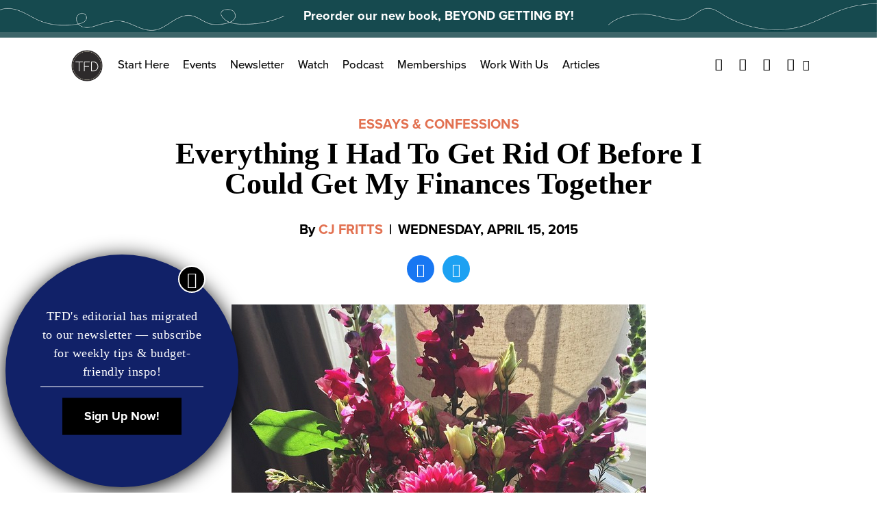

--- FILE ---
content_type: text/html; charset=UTF-8
request_url: https://thefinancialdiet.com/how-cleaning-my-apartment-changed-my-financial-life/
body_size: 18060
content:

<!DOCTYPE html>
<html class="no-js" lang="en-US">

  <head>
    <meta charset="UTF-8">
    <meta name="viewport" content="width=device-width, initial-scale=1">
    <meta http-equiv="x-ua-compatible" content="ie=edge">
    <link rel="profile" href="http://gmpg.org/xfn/11">
    <link rel="pingback" href="https://thefinancialdiet.com/xmlrpc.php">

    <!-- Favicon -->
    
    <link rel="preconnect" href="https://use.typekit.net/" crossOrigin="anonymous" />
    <link rel="preconnect" href="https://p.typekit.net/" crossOrigin="anonymous" />
    
    <link rel="preload" href="https://use.typekit.net/gff5neg.css" as="style" />
    <link rel="preload" href="https://use.typekit.net/af/98e3f6/000000000000000077359562/30/l?primer=7cdcb44be4a7db8877ffa5c0007b8dd865b3bbc383831fe2ea177f62257a9191&fvd=n7&v=3" as="font" crossOrigin="anonymous"/>
    <link rel="preload" href="https://use.typekit.net/af/d45b9a/000000000000000077359577/30/l?primer=7cdcb44be4a7db8877ffa5c0007b8dd865b3bbc383831fe2ea177f62257a9191&fvd=n4&v=3" as="font" crossOrigin="anonymous"/>
    <link rel="stylesheet" href="https://use.typekit.net/gff5neg.css" media="print" onload="this.media='all'" />

    <noscript>
      <link rel="stylesheet" href="https://use.typekit.net/gff5neg.css" />
    </noscript>

    <link rel="preload" href="https://securepubads.g.doubleclick.net/gpt/pubads_impl_2022032105.js?cb=31065884" as="script" />
    <link rel="preload" href="https://securepubads.g.doubleclick.net/pagead/ppub_config?ippd=thefinancialdiet.com" as="script" />
    <link rel="preload" href="https://www.google-analytics.com/analytics.js" as="script" />
    <link rel="preload" href="https://www.google-analytics.com/plugins/ua/linkid.js" as="script" />
    <link rel="preload" href="https://connect.facebook.net/en_US/fbevents.js" as="script" />
    
   

    
          <link rel="preload" as="font" href="https://s14354.pcdn.co/wp-content/themes/thefinancialdiet.com/dist/fonts/playfair-display/regular/webfont.woff2" crossOrigin="anonymous"></link>
              <link rel="preload" as="font" href="https://s14354.pcdn.co/wp-content/themes/thefinancialdiet.com/dist/fonts/playfair-display/bold/webfont.woff2" crossOrigin="anonymous"></link>
            <link rel="preload" as="font" href="https://s14354.pcdn.co/wp-content/themes/thefinancialdiet.com/dist/fonts/tfdicons/webfont.woff" crossOrigin="anonymous"></link>
    
  <style>
             @font-face {
            font-family: playfair-display;
            font-weight: 500;
            font-style: normal;
            font-display: swap;
            src:  url( https://s14354.pcdn.co/wp-content/themes/thefinancialdiet.com/dist/fonts/playfair-display/regular/webfont.woff2 ),
                  url( https://s14354.pcdn.co/wp-content/themes/thefinancialdiet.com/dist/fonts/playfair-display/regular/webfont.woff );
          }
                  @font-face {
            font-family: playfair-display;
            font-weight: 700;
            font-style: normal;
            font-display: swap;
            src:  url( https://s14354.pcdn.co/wp-content/themes/thefinancialdiet.com/dist/fonts/playfair-display/bold/webfont.woff2 ),
                  url( https://s14354.pcdn.co/wp-content/themes/thefinancialdiet.com/dist/fonts/playfair-display/bold/webfont.woff );
          }
        
      
            @font-face {
          font-family: tfdicons;
          font-style: normal;
          font-display: swap;
          src:  url( https://s14354.pcdn.co/wp-content/themes/thefinancialdiet.com/dist/fonts/tfdicons/webfont.woff ),
                url( https://s14354.pcdn.co/wp-content/themes/thefinancialdiet.com/dist/fonts/tfdicons/webfont.woff );
        }

      
      
      </style>


    <meta name='robots' content='index, follow, max-image-preview:large, max-snippet:-1, max-video-preview:-1' />
	<style>img:is([sizes="auto" i], [sizes^="auto," i]) { contain-intrinsic-size: 3000px 1500px }</style>
	
	<!-- This site is optimized with the Yoast SEO Premium plugin v21.6 (Yoast SEO v26.8) - https://yoast.com/product/yoast-seo-premium-wordpress/ -->
	<title>Everything I Had To Get Rid Of Before I Could Get My Finances Together</title>
	<link rel="canonical" href="https://thefinancialdiet.com/how-cleaning-my-apartment-changed-my-financial-life/" />
	<meta property="og:locale" content="en_US" />
	<meta property="og:type" content="article" />
	<meta property="og:title" content="Everything I Had To Get Rid Of Before I Could Get My Finances Together" />
	<meta property="og:description" content="I have always been a financial disaster. I had no idea how money was made, or what it meant to [&hellip;]" />
	<meta property="og:url" content="https://thefinancialdiet.com/how-cleaning-my-apartment-changed-my-financial-life/" />
	<meta property="og:site_name" content="The Financial Diet" />
	<meta property="article:publisher" content="https://www.facebook.com/thefinancialdiet" />
	<meta property="article:published_time" content="2015-04-15T14:46:01+00:00" />
	<meta property="article:modified_time" content="2017-07-13T14:19:11+00:00" />
	<meta property="og:image" content="https://s14354.pcdn.co/wp-content/uploads/2015/04/Screen-Shot-2015-04-15-at-10.43.08-AM.png" />
	<meta property="og:image:width" content="500" />
	<meta property="og:image:height" content="350" />
	<meta property="og:image:type" content="image/png" />
	<meta name="author" content="CJ Fritts" />
	<meta name="twitter:card" content="summary_large_image" />
	<meta name="twitter:creator" content="@tfdiet" />
	<meta name="twitter:site" content="@tfdiet" />
	<meta name="twitter:label1" content="Written by" />
	<meta name="twitter:data1" content="CJ Fritts" />
	<meta name="twitter:label2" content="Est. reading time" />
	<meta name="twitter:data2" content="5 minutes" />
	<script type="application/ld+json" class="yoast-schema-graph">{"@context":"https://schema.org","@graph":[{"@type":"Article","@id":"https://thefinancialdiet.com/how-cleaning-my-apartment-changed-my-financial-life/#article","isPartOf":{"@id":"https://thefinancialdiet.com/how-cleaning-my-apartment-changed-my-financial-life/"},"author":[{"@id":"https://thefinancialdiet.com/#/schema/person/image/cfdbda3a8d060a7b481927f60bb66cc2"}],"headline":"Everything I Had To Get Rid Of Before I Could Get My Finances Together","datePublished":"2015-04-15T14:46:01+00:00","dateModified":"2017-07-13T14:19:11+00:00","mainEntityOfPage":{"@id":"https://thefinancialdiet.com/how-cleaning-my-apartment-changed-my-financial-life/"},"wordCount":968,"commentCount":9,"publisher":{"@id":"https://thefinancialdiet.com/#organization"},"image":{"@id":"https://thefinancialdiet.com/how-cleaning-my-apartment-changed-my-financial-life/#primaryimage"},"thumbnailUrl":"https://s14354.pcdn.co/wp-content/uploads/2015/04/Screen-Shot-2015-04-15-at-10.43.08-AM.png","keywords":["Apartment Purge","Financial Rehabilitation","Personal Finance","Spring Cleaning"],"articleSection":["Essays &amp; Confessions"],"inLanguage":"en-US","potentialAction":[{"@type":"CommentAction","name":"Comment","target":["https://thefinancialdiet.com/how-cleaning-my-apartment-changed-my-financial-life/#respond"]}]},{"@type":"WebPage","@id":"https://thefinancialdiet.com/how-cleaning-my-apartment-changed-my-financial-life/","url":"https://thefinancialdiet.com/how-cleaning-my-apartment-changed-my-financial-life/","name":"Everything I Had To Get Rid Of Before I Could Get My Finances Together","isPartOf":{"@id":"https://thefinancialdiet.com/#website"},"primaryImageOfPage":{"@id":"https://thefinancialdiet.com/how-cleaning-my-apartment-changed-my-financial-life/#primaryimage"},"image":{"@id":"https://thefinancialdiet.com/how-cleaning-my-apartment-changed-my-financial-life/#primaryimage"},"thumbnailUrl":"https://s14354.pcdn.co/wp-content/uploads/2015/04/Screen-Shot-2015-04-15-at-10.43.08-AM.png","datePublished":"2015-04-15T14:46:01+00:00","dateModified":"2017-07-13T14:19:11+00:00","breadcrumb":{"@id":"https://thefinancialdiet.com/how-cleaning-my-apartment-changed-my-financial-life/#breadcrumb"},"inLanguage":"en-US","potentialAction":[{"@type":"ReadAction","target":["https://thefinancialdiet.com/how-cleaning-my-apartment-changed-my-financial-life/"]}]},{"@type":"ImageObject","inLanguage":"en-US","@id":"https://thefinancialdiet.com/how-cleaning-my-apartment-changed-my-financial-life/#primaryimage","url":"https://s14354.pcdn.co/wp-content/uploads/2015/04/Screen-Shot-2015-04-15-at-10.43.08-AM.png","contentUrl":"https://s14354.pcdn.co/wp-content/uploads/2015/04/Screen-Shot-2015-04-15-at-10.43.08-AM.png","width":500,"height":350},{"@type":"BreadcrumbList","@id":"https://thefinancialdiet.com/how-cleaning-my-apartment-changed-my-financial-life/#breadcrumb","itemListElement":[{"@type":"ListItem","position":1,"name":"Home","item":"https://thefinancialdiet.com/"},{"@type":"ListItem","position":2,"name":"Everything I Had To Get Rid Of Before I Could Get My Finances Together"}]},{"@type":"WebSite","@id":"https://thefinancialdiet.com/#website","url":"https://thefinancialdiet.com/","name":"The Financial Diet","description":"Helping you live the life you want on any budget.","publisher":{"@id":"https://thefinancialdiet.com/#organization"},"potentialAction":[{"@type":"SearchAction","target":{"@type":"EntryPoint","urlTemplate":"https://thefinancialdiet.com/?s={search_term_string}"},"query-input":{"@type":"PropertyValueSpecification","valueRequired":true,"valueName":"search_term_string"}}],"inLanguage":"en-US"},{"@type":"Organization","@id":"https://thefinancialdiet.com/#organization","name":"The Financial Diet","url":"https://thefinancialdiet.com/","logo":{"@type":"ImageObject","inLanguage":"en-US","@id":"https://thefinancialdiet.com/#/schema/logo/image/","url":"https://s14354.pcdn.co/wp-content/uploads/2023/12/TFD-Logomark-v4-Recovered-07-1.png","contentUrl":"https://s14354.pcdn.co/wp-content/uploads/2023/12/TFD-Logomark-v4-Recovered-07-1.png","width":1801,"height":1801,"caption":"The Financial Diet"},"image":{"@id":"https://thefinancialdiet.com/#/schema/logo/image/"},"sameAs":["https://www.facebook.com/thefinancialdiet","https://x.com/tfdiet","https://www.pinterest.com/financialdiet/","https://www.youtube.com/thefinancialdiet"]},{"@type":"Person","@id":"https://thefinancialdiet.com/#/schema/person/image/cfdbda3a8d060a7b481927f60bb66cc2","name":"CJ Fritts","image":{"@type":"ImageObject","inLanguage":"en-US","@id":"https://thefinancialdiet.com/#/schema/person/image/23494c9101089ad44ae88ce9d2f56aac","url":"https://secure.gravatar.com/avatar/?s=96&d=mm&r=g","contentUrl":"https://secure.gravatar.com/avatar/?s=96&d=mm&r=g","caption":"CJ Fritts"},"url":"https://thefinancialdiet.com/author/cj-fritts/"}]}</script>
	<!-- / Yoast SEO Premium plugin. -->


<link rel="alternate" type="application/rss+xml" title="The Financial Diet &raquo; Feed" href="https://thefinancialdiet.com/feed/" />
<link rel="alternate" type="application/rss+xml" title="The Financial Diet &raquo; Comments Feed" href="https://thefinancialdiet.com/comments/feed/" />
<script type="text/javascript" id="wpp-js" src="https://s14354.pcdn.co/wp-content/plugins/wordpress-popular-posts/assets/js/wpp.js?ver=7.3.6" data-sampling="1" data-sampling-rate="500" data-api-url="https://thefinancialdiet.com/wp-json/wordpress-popular-posts" data-post-id="3248" data-token="4bab58ed08" data-lang="0" data-debug="1"></script>
<link rel="alternate" type="application/rss+xml" title="The Financial Diet &raquo; Everything I Had To Get Rid Of Before I Could Get My Finances Together Comments Feed" href="https://thefinancialdiet.com/how-cleaning-my-apartment-changed-my-financial-life/feed/" />
		<!-- This site uses the Google Analytics by MonsterInsights plugin v9.11.1 - Using Analytics tracking - https://www.monsterinsights.com/ -->
		<!-- Note: MonsterInsights is not currently configured on this site. The site owner needs to authenticate with Google Analytics in the MonsterInsights settings panel. -->
					<!-- No tracking code set -->
				<!-- / Google Analytics by MonsterInsights -->
		<link rel='stylesheet' id='sbi_styles-css' href='https://s14354.pcdn.co/wp-content/plugins/instagram-feed-pro/css/sbi-styles.min.css?ver=6.0.8' type='text/css' media='all' />
<style id='wp-emoji-styles-inline-css' type='text/css'>

	img.wp-smiley, img.emoji {
		display: inline !important;
		border: none !important;
		box-shadow: none !important;
		height: 1em !important;
		width: 1em !important;
		margin: 0 0.07em !important;
		vertical-align: -0.1em !important;
		background: none !important;
		padding: 0 !important;
	}
</style>
<style id='classic-theme-styles-inline-css' type='text/css'>
/*! This file is auto-generated */
.wp-block-button__link{color:#fff;background-color:#32373c;border-radius:9999px;box-shadow:none;text-decoration:none;padding:calc(.667em + 2px) calc(1.333em + 2px);font-size:1.125em}.wp-block-file__button{background:#32373c;color:#fff;text-decoration:none}
</style>
<style id='co-authors-plus-coauthors-style-inline-css' type='text/css'>
.wp-block-co-authors-plus-coauthors.is-layout-flow [class*=wp-block-co-authors-plus]{display:inline}

</style>
<style id='co-authors-plus-avatar-style-inline-css' type='text/css'>
.wp-block-co-authors-plus-avatar :where(img){height:auto;max-width:100%;vertical-align:bottom}.wp-block-co-authors-plus-coauthors.is-layout-flow .wp-block-co-authors-plus-avatar :where(img){vertical-align:middle}.wp-block-co-authors-plus-avatar:is(.alignleft,.alignright){display:table}.wp-block-co-authors-plus-avatar.aligncenter{display:table;margin-inline:auto}

</style>
<style id='co-authors-plus-image-style-inline-css' type='text/css'>
.wp-block-co-authors-plus-image{margin-bottom:0}.wp-block-co-authors-plus-image :where(img){height:auto;max-width:100%;vertical-align:bottom}.wp-block-co-authors-plus-coauthors.is-layout-flow .wp-block-co-authors-plus-image :where(img){vertical-align:middle}.wp-block-co-authors-plus-image:is(.alignfull,.alignwide) :where(img){width:100%}.wp-block-co-authors-plus-image:is(.alignleft,.alignright){display:table}.wp-block-co-authors-plus-image.aligncenter{display:table;margin-inline:auto}

</style>
<style id='global-styles-inline-css' type='text/css'>
:root{--wp--preset--aspect-ratio--square: 1;--wp--preset--aspect-ratio--4-3: 4/3;--wp--preset--aspect-ratio--3-4: 3/4;--wp--preset--aspect-ratio--3-2: 3/2;--wp--preset--aspect-ratio--2-3: 2/3;--wp--preset--aspect-ratio--16-9: 16/9;--wp--preset--aspect-ratio--9-16: 9/16;--wp--preset--color--black: #000000;--wp--preset--color--cyan-bluish-gray: #abb8c3;--wp--preset--color--white: #ffffff;--wp--preset--color--pale-pink: #f78da7;--wp--preset--color--vivid-red: #cf2e2e;--wp--preset--color--luminous-vivid-orange: #ff6900;--wp--preset--color--luminous-vivid-amber: #fcb900;--wp--preset--color--light-green-cyan: #7bdcb5;--wp--preset--color--vivid-green-cyan: #00d084;--wp--preset--color--pale-cyan-blue: #8ed1fc;--wp--preset--color--vivid-cyan-blue: #0693e3;--wp--preset--color--vivid-purple: #9b51e0;--wp--preset--gradient--vivid-cyan-blue-to-vivid-purple: linear-gradient(135deg,rgba(6,147,227,1) 0%,rgb(155,81,224) 100%);--wp--preset--gradient--light-green-cyan-to-vivid-green-cyan: linear-gradient(135deg,rgb(122,220,180) 0%,rgb(0,208,130) 100%);--wp--preset--gradient--luminous-vivid-amber-to-luminous-vivid-orange: linear-gradient(135deg,rgba(252,185,0,1) 0%,rgba(255,105,0,1) 100%);--wp--preset--gradient--luminous-vivid-orange-to-vivid-red: linear-gradient(135deg,rgba(255,105,0,1) 0%,rgb(207,46,46) 100%);--wp--preset--gradient--very-light-gray-to-cyan-bluish-gray: linear-gradient(135deg,rgb(238,238,238) 0%,rgb(169,184,195) 100%);--wp--preset--gradient--cool-to-warm-spectrum: linear-gradient(135deg,rgb(74,234,220) 0%,rgb(151,120,209) 20%,rgb(207,42,186) 40%,rgb(238,44,130) 60%,rgb(251,105,98) 80%,rgb(254,248,76) 100%);--wp--preset--gradient--blush-light-purple: linear-gradient(135deg,rgb(255,206,236) 0%,rgb(152,150,240) 100%);--wp--preset--gradient--blush-bordeaux: linear-gradient(135deg,rgb(254,205,165) 0%,rgb(254,45,45) 50%,rgb(107,0,62) 100%);--wp--preset--gradient--luminous-dusk: linear-gradient(135deg,rgb(255,203,112) 0%,rgb(199,81,192) 50%,rgb(65,88,208) 100%);--wp--preset--gradient--pale-ocean: linear-gradient(135deg,rgb(255,245,203) 0%,rgb(182,227,212) 50%,rgb(51,167,181) 100%);--wp--preset--gradient--electric-grass: linear-gradient(135deg,rgb(202,248,128) 0%,rgb(113,206,126) 100%);--wp--preset--gradient--midnight: linear-gradient(135deg,rgb(2,3,129) 0%,rgb(40,116,252) 100%);--wp--preset--font-size--small: 13px;--wp--preset--font-size--medium: 20px;--wp--preset--font-size--large: 36px;--wp--preset--font-size--x-large: 42px;--wp--preset--spacing--20: 0.44rem;--wp--preset--spacing--30: 0.67rem;--wp--preset--spacing--40: 1rem;--wp--preset--spacing--50: 1.5rem;--wp--preset--spacing--60: 2.25rem;--wp--preset--spacing--70: 3.38rem;--wp--preset--spacing--80: 5.06rem;--wp--preset--shadow--natural: 6px 6px 9px rgba(0, 0, 0, 0.2);--wp--preset--shadow--deep: 12px 12px 50px rgba(0, 0, 0, 0.4);--wp--preset--shadow--sharp: 6px 6px 0px rgba(0, 0, 0, 0.2);--wp--preset--shadow--outlined: 6px 6px 0px -3px rgba(255, 255, 255, 1), 6px 6px rgba(0, 0, 0, 1);--wp--preset--shadow--crisp: 6px 6px 0px rgba(0, 0, 0, 1);}:where(.is-layout-flex){gap: 0.5em;}:where(.is-layout-grid){gap: 0.5em;}body .is-layout-flex{display: flex;}.is-layout-flex{flex-wrap: wrap;align-items: center;}.is-layout-flex > :is(*, div){margin: 0;}body .is-layout-grid{display: grid;}.is-layout-grid > :is(*, div){margin: 0;}:where(.wp-block-columns.is-layout-flex){gap: 2em;}:where(.wp-block-columns.is-layout-grid){gap: 2em;}:where(.wp-block-post-template.is-layout-flex){gap: 1.25em;}:where(.wp-block-post-template.is-layout-grid){gap: 1.25em;}.has-black-color{color: var(--wp--preset--color--black) !important;}.has-cyan-bluish-gray-color{color: var(--wp--preset--color--cyan-bluish-gray) !important;}.has-white-color{color: var(--wp--preset--color--white) !important;}.has-pale-pink-color{color: var(--wp--preset--color--pale-pink) !important;}.has-vivid-red-color{color: var(--wp--preset--color--vivid-red) !important;}.has-luminous-vivid-orange-color{color: var(--wp--preset--color--luminous-vivid-orange) !important;}.has-luminous-vivid-amber-color{color: var(--wp--preset--color--luminous-vivid-amber) !important;}.has-light-green-cyan-color{color: var(--wp--preset--color--light-green-cyan) !important;}.has-vivid-green-cyan-color{color: var(--wp--preset--color--vivid-green-cyan) !important;}.has-pale-cyan-blue-color{color: var(--wp--preset--color--pale-cyan-blue) !important;}.has-vivid-cyan-blue-color{color: var(--wp--preset--color--vivid-cyan-blue) !important;}.has-vivid-purple-color{color: var(--wp--preset--color--vivid-purple) !important;}.has-black-background-color{background-color: var(--wp--preset--color--black) !important;}.has-cyan-bluish-gray-background-color{background-color: var(--wp--preset--color--cyan-bluish-gray) !important;}.has-white-background-color{background-color: var(--wp--preset--color--white) !important;}.has-pale-pink-background-color{background-color: var(--wp--preset--color--pale-pink) !important;}.has-vivid-red-background-color{background-color: var(--wp--preset--color--vivid-red) !important;}.has-luminous-vivid-orange-background-color{background-color: var(--wp--preset--color--luminous-vivid-orange) !important;}.has-luminous-vivid-amber-background-color{background-color: var(--wp--preset--color--luminous-vivid-amber) !important;}.has-light-green-cyan-background-color{background-color: var(--wp--preset--color--light-green-cyan) !important;}.has-vivid-green-cyan-background-color{background-color: var(--wp--preset--color--vivid-green-cyan) !important;}.has-pale-cyan-blue-background-color{background-color: var(--wp--preset--color--pale-cyan-blue) !important;}.has-vivid-cyan-blue-background-color{background-color: var(--wp--preset--color--vivid-cyan-blue) !important;}.has-vivid-purple-background-color{background-color: var(--wp--preset--color--vivid-purple) !important;}.has-black-border-color{border-color: var(--wp--preset--color--black) !important;}.has-cyan-bluish-gray-border-color{border-color: var(--wp--preset--color--cyan-bluish-gray) !important;}.has-white-border-color{border-color: var(--wp--preset--color--white) !important;}.has-pale-pink-border-color{border-color: var(--wp--preset--color--pale-pink) !important;}.has-vivid-red-border-color{border-color: var(--wp--preset--color--vivid-red) !important;}.has-luminous-vivid-orange-border-color{border-color: var(--wp--preset--color--luminous-vivid-orange) !important;}.has-luminous-vivid-amber-border-color{border-color: var(--wp--preset--color--luminous-vivid-amber) !important;}.has-light-green-cyan-border-color{border-color: var(--wp--preset--color--light-green-cyan) !important;}.has-vivid-green-cyan-border-color{border-color: var(--wp--preset--color--vivid-green-cyan) !important;}.has-pale-cyan-blue-border-color{border-color: var(--wp--preset--color--pale-cyan-blue) !important;}.has-vivid-cyan-blue-border-color{border-color: var(--wp--preset--color--vivid-cyan-blue) !important;}.has-vivid-purple-border-color{border-color: var(--wp--preset--color--vivid-purple) !important;}.has-vivid-cyan-blue-to-vivid-purple-gradient-background{background: var(--wp--preset--gradient--vivid-cyan-blue-to-vivid-purple) !important;}.has-light-green-cyan-to-vivid-green-cyan-gradient-background{background: var(--wp--preset--gradient--light-green-cyan-to-vivid-green-cyan) !important;}.has-luminous-vivid-amber-to-luminous-vivid-orange-gradient-background{background: var(--wp--preset--gradient--luminous-vivid-amber-to-luminous-vivid-orange) !important;}.has-luminous-vivid-orange-to-vivid-red-gradient-background{background: var(--wp--preset--gradient--luminous-vivid-orange-to-vivid-red) !important;}.has-very-light-gray-to-cyan-bluish-gray-gradient-background{background: var(--wp--preset--gradient--very-light-gray-to-cyan-bluish-gray) !important;}.has-cool-to-warm-spectrum-gradient-background{background: var(--wp--preset--gradient--cool-to-warm-spectrum) !important;}.has-blush-light-purple-gradient-background{background: var(--wp--preset--gradient--blush-light-purple) !important;}.has-blush-bordeaux-gradient-background{background: var(--wp--preset--gradient--blush-bordeaux) !important;}.has-luminous-dusk-gradient-background{background: var(--wp--preset--gradient--luminous-dusk) !important;}.has-pale-ocean-gradient-background{background: var(--wp--preset--gradient--pale-ocean) !important;}.has-electric-grass-gradient-background{background: var(--wp--preset--gradient--electric-grass) !important;}.has-midnight-gradient-background{background: var(--wp--preset--gradient--midnight) !important;}.has-small-font-size{font-size: var(--wp--preset--font-size--small) !important;}.has-medium-font-size{font-size: var(--wp--preset--font-size--medium) !important;}.has-large-font-size{font-size: var(--wp--preset--font-size--large) !important;}.has-x-large-font-size{font-size: var(--wp--preset--font-size--x-large) !important;}
:where(.wp-block-post-template.is-layout-flex){gap: 1.25em;}:where(.wp-block-post-template.is-layout-grid){gap: 1.25em;}
:where(.wp-block-columns.is-layout-flex){gap: 2em;}:where(.wp-block-columns.is-layout-grid){gap: 2em;}
:root :where(.wp-block-pullquote){font-size: 1.5em;line-height: 1.6;}
</style>
<link rel='stylesheet' id='global.css-css' href='https://s14354.pcdn.co/wp-content/themes/thefinancialdiet.com/dist/css/global.css?ver=1706813991' type='text/css' media='all' />
<link rel="https://api.w.org/" href="https://thefinancialdiet.com/wp-json/" /><link rel="alternate" title="JSON" type="application/json" href="https://thefinancialdiet.com/wp-json/wp/v2/posts/3248" /><link rel="EditURI" type="application/rsd+xml" title="RSD" href="https://thefinancialdiet.com/xmlrpc.php?rsd" />
<meta name="generator" content="WordPress 6.8.3" />
<link rel='shortlink' href='https://thefinancialdiet.com/?p=3248' />
<link rel="alternate" title="oEmbed (JSON)" type="application/json+oembed" href="https://thefinancialdiet.com/wp-json/oembed/1.0/embed?url=https%3A%2F%2Fthefinancialdiet.com%2Fhow-cleaning-my-apartment-changed-my-financial-life%2F" />
<link rel="alternate" title="oEmbed (XML)" type="text/xml+oembed" href="https://thefinancialdiet.com/wp-json/oembed/1.0/embed?url=https%3A%2F%2Fthefinancialdiet.com%2Fhow-cleaning-my-apartment-changed-my-financial-life%2F&#038;format=xml" />
<meta name="facebook-domain-verification" content="nohfrb536smbclk2w3kuwsyyu5rbos" />

<!-- Facebook Pixel Code -->
<script>
  !function(f,b,e,v,n,t,s)
  {if(f.fbq)return;n=f.fbq=function(){n.callMethod?
  n.callMethod.apply(n,arguments):n.queue.push(arguments)};
  if(!f._fbq)f._fbq=n;n.push=n;n.loaded=!0;n.version='2.0';
  n.queue=[];t=b.createElement(e);t.async=!0;
  t.src=v;s=b.getElementsByTagName(e)[0];
  s.parentNode.insertBefore(t,s)}(window, document,'script',
  'https://connect.facebook.net/en_US/fbevents.js');
  fbq('init', '1864103540333553');
  fbq('track', 'PageView');
</script>
<noscript><img height="1" width="1" style="display:none"
  src="https://www.facebook.com/tr?id=1864103540333553&ev=PageView&noscript=1"
/></noscript>
<!-- End Facebook Pixel Code -->            <style id="wpp-loading-animation-styles">@-webkit-keyframes bgslide{from{background-position-x:0}to{background-position-x:-200%}}@keyframes bgslide{from{background-position-x:0}to{background-position-x:-200%}}.wpp-widget-block-placeholder,.wpp-shortcode-placeholder{margin:0 auto;width:60px;height:3px;background:#dd3737;background:linear-gradient(90deg,#dd3737 0%,#571313 10%,#dd3737 100%);background-size:200% auto;border-radius:3px;-webkit-animation:bgslide 1s infinite linear;animation:bgslide 1s infinite linear}</style>
            
	<script>
		var WP_SETTINGS = {"PUBLIC_DIST_URL":"https:\/\/staging.tfdiet.com\/wp-content\/themes\/thefinancialdiet.com\/dist","LOCAL_SITE_DOMAIN":"localhost\/tfd","LOCAL_DIST_URL":"http:\/\/localhost\/tfd\/wp-content\/themes\/thefinancialdiet.com\/dist","DEV_DIST_URL":"http:\/\/localhost:3000\/tfd\/wp-content\/themes\/thefinancialdiet.com\/dist","API_NAMESPACE":"api\/v1","CUSTOM_TEMPLATE_HIERARCHY":false,"ENABLE_LINK_PRERENDERING":true,"MINIFY_HTML":false,"CSS_PROP":false,"INCLUDE_INTERACTION_OBSERVER_POLYFILL":true,"KILL_JQUERY":true,"HOME_URL":"https:\/\/thefinancialdiet.com","IN_DEVMODE":false,"API":"https:\/\/thefinancialdiet.com\/wp-json\/api\/v1"};
	</script>

      <link rel="preload" href="https://s14354.pcdn.co/wp-content/themes/thefinancialdiet.com/dist/js/global.js?ver=1706813991" as="script" />
    <link rel="icon" href="https://s14354.pcdn.co/wp-content/uploads/2016/12/cropped-TFD_website-favicon-32x32.png" sizes="32x32" />
<link rel="icon" href="https://s14354.pcdn.co/wp-content/uploads/2016/12/cropped-TFD_website-favicon-192x192.png" sizes="192x192" />
<link rel="apple-touch-icon" href="https://s14354.pcdn.co/wp-content/uploads/2016/12/cropped-TFD_website-favicon-180x180.png" />
<meta name="msapplication-TileImage" content="https://s14354.pcdn.co/wp-content/uploads/2016/12/cropped-TFD_website-favicon-270x270.png" />

    <!-- Ads -->
    <meta name="p:domain_verify" content="6815ccc0362447d2bf40187aba25ab92"/>

    <script type='text/javascript'>
      var googletag = googletag || {};
      googletag.cmd = googletag.cmd || [];
      (function() {
        var gads = document.createElement('script');
        gads.async = true;
        gads.type = 'text/javascript';
        var useSSL = 'https:' == document.location.protocol;
        gads.src = (useSSL ? 'https:' : 'http:') +
          '//www.googletagservices.com/tag/js/gpt.js';
        var node = document.getElementsByTagName('script')[0];
        node.parentNode.insertBefore(gads, node);
      })();
    </script>
  
    <script type='text/javascript'>
      var width = document.documentElement.clientWidth;
      //if (width < 768 ) {
        console.log( 'Show mobile ads' );
        googletag.cmd.push(function() {
          googletag.defineSlot('/73721499/TFD_LargeMobBanner_All_Top_320x100', [320, 100], 'div-gpt-ad-1430023763245-12').addService(googletag.pubads());
          googletag.defineSlot('/73721499/TFD_MedRect_HomeNav_Mid_300x250', [300, 250], 'div-gpt-ad-1430023763245-3').addService(googletag.pubads());
          googletag.defineSlot('/73721499/TFD_MedRect_Nav_Bot_300x250', [300, 250], 'div-gpt-ad-1430023763245-4').addService(googletag.pubads());
          googletag.defineSlot('/73721499/TFD_MedRect_Post_Amob_300x250', [300, 250], 'div-gpt-ad-1431288993256-0').addService(googletag.pubads());
          googletag.defineSlot('/73721499/TFD_MedRect_Post_Bmob_300x250', [300, 250], 'div-gpt-ad-1431288993256-1').addService(googletag.pubads());
          googletag.pubads().enableSingleRequest();
          googletag.pubads().collapseEmptyDivs();
          googletag.enableServices();
        });
      //} else {
        console.log( 'Show desktop ads' );
        googletag.cmd.push(function() {
          googletag.defineSlot('/73721499/TFD_Leaderboard_Home_Mid_728x90', [728, 90], 'div-gpt-ad-1430023763245-2').addService(googletag.pubads());
          googletag.pubads().enableSingleRequest();
          googletag.pubads().collapseEmptyDivs();
          googletag.enableServices();
        });
      //};
    </script>
    <!-- FM Header Tag --
    <script type='text/javascript' src='//static.fmpub.net/header/tf-diet'></script>
    -->

    <script src="//tags-cdn.deployads.com/a/thefinancialdiet.com.js" async ></script>

    
      <meta name="facebook-domain-verification" content="nohfrb536smbclk2w3kuwsyyu5rbos" />

      <!-- Facebook Pixel Code 
      <script>

      !function(f,b,e,v,n,t,s)
        {if(f.fbq)return;n=f.fbq=function(){n.callMethod?
        n.callMethod.apply(n,arguments):n.queue.push(arguments)};
        if(!f._fbq)f._fbq=n;n.push=n;n.loaded=!0;n.version='2.0';
        n.queue=[];t=b.createElement(e);t.async=!0;
        t.src=v;s=b.getElementsByTagName(e)[0];
        s.parentNode.insertBefore(t,s)}(window, document,'script',
        'https://connect.facebook.net/en_US/fbevents.js');
        fbq('init', '1864103540333553');
        fbq('track', 'PageView');
      </script>
      <noscript><img height="1" width="1" style="display:none"
        src="https://www.facebook.com/tr?id=1864103540333553&ev=PageView&noscript=1"
      /></noscript>
      End Facebook Pixel Code -->



        

  </head>

      <script>
      /*! For license information please see head-scripts.js.LICENSE.txt */
!function(){var t={649:function(t){t.exports=function(t){var e={};function n(o){if(e[o])return e[o].exports;var r=e[o]={i:o,l:!1,exports:{}};return t[o].call(r.exports,r,r.exports,n),r.l=!0,r.exports}return n.m=t,n.c=e,n.d=function(t,e,o){n.o(t,e)||Object.defineProperty(t,e,{enumerable:!0,get:o})},n.r=function(t){"undefined"!=typeof Symbol&&Symbol.toStringTag&&Object.defineProperty(t,Symbol.toStringTag,{value:"Module"}),Object.defineProperty(t,"__esModule",{value:!0})},n.t=function(t,e){if(1&e&&(t=n(t)),8&e)return t;if(4&e&&"object"==typeof t&&t&&t.__esModule)return t;var o=Object.create(null);if(n.r(o),Object.defineProperty(o,"default",{enumerable:!0,value:t}),2&e&&"string"!=typeof t)for(var r in t)n.d(o,r,function(e){return t[e]}.bind(null,r));return o},n.n=function(t){var e=t&&t.__esModule?function(){return t.default}:function(){return t};return n.d(e,"a",e),e},n.o=function(t,e){return Object.prototype.hasOwnProperty.call(t,e)},n.p="",n(n.s=0)}([function(t,e,n){"use strict";n.r(e);class o{static getTime(){return parseFloat(this.timer.now().toFixed(3))}static custom(t,e,n,...o){console.log(`%c${t}%c${n?` [${this.getTime()}]`:""}`,e,this.logStyle.time,...o)}static title(t){this.custom(t,this.logStyle.title,!1)}static info(...t){this.custom(this.modeText.info,this.logStyle.info,this.timeStampEnabled,...t)}static warn(...t){this.custom(this.modeText.warn,this.logStyle.warning,this.timeStampEnabled,...t)}static error(...t){this.custom(this.modeText.error,this.logStyle.danger,this.timeStampEnabled,...t)}static success(...t){this.custom(this.modeText.success,this.logStyle.success,this.timeStampEnabled,...t)}}o.timer="undefined"!=typeof window&&window.performance||Date,o.modeText={info:"INFO",warn:"WARN",error:"ERROR",success:"OK"},o.logStyle={info:"background: #3880ff; color: #ffffff; border-radius: 3px; padding: 0 5px",success:"background: #10dc60; color: #ffffff; border-radius: 3px; padding: 0 5px",warning:"background: #ffce00; color: #ffffff; border-radius: 3px; padding: 0 5px",danger:"background: #f04141; color: #ffffff; border-radius: 3px; padding: 0 5px",time:"color: #ffce00",title:"font-size: 1.5rem"},o.timeStampEnabled=!0,n.d(e,"Log",(function(){return o}))}])},329:function(t,e,n){var o;o=void 0!==n.g?n.g:this,t.exports=function(t,e,n){"use strict";var r,i=o.document.getElementsByTagName("script")[0],s=o.document.createElement("script");return"boolean"==typeof e&&(r=n,n=e,e=r),s.src=t,s.async=!n,i.parentNode.insertBefore(s,i),e&&"function"==typeof e&&(s.onload=e),s}}},e={};function n(o){var r=e[o];if(void 0!==r)return r.exports;var i=e[o]={exports:{}};return t[o].call(i.exports,i,i.exports,n),i.exports}n.n=function(t){var e=t&&t.__esModule?function(){return t.default}:function(){return t};return n.d(e,{a:e}),e},n.d=function(t,e){for(var o in e)n.o(e,o)&&!n.o(t,o)&&Object.defineProperty(t,o,{enumerable:!0,get:e[o]})},n.g=function(){if("object"==typeof globalThis)return globalThis;try{return this||new Function("return this")()}catch(t){if("object"==typeof window)return window}}(),n.o=function(t,e){return Object.prototype.hasOwnProperty.call(t,e)},function(){"use strict";var t=n(649),e=n(329),o=n.n(e);window.loadJS=o();const r=[];!1 in window&&!1 in window&&!1 in window.IntersectionObserverEntry.prototype&&(r.push("es2015"),r.push("IntersectionObserver"),r.push("IntersectionObserverEntry"),r.push("URLSearchParams"),window.legacyBrowser=!0),r.length&&o()(`https://cdn.polyfill.io/v3/polyfill.min.js?features=${r.join(",")}&flags=gated,always&ua=chrome/87`,(function(){console.warn("Polyfills loaded for IE 11")})),console.log("%c\n                                        \n                &&&&&&&&&               \n          &&&,&&&&&&&&&&&&&,&&%         \n       #&,&&&&&&&&&&&&&&&&&&&&&,&,      \n     &&,&&&&&&&&&&&&&&&&&&&&&&&&&,&%    \n    &&&&&&&&&&&&&&&&&&&&&&&&&&&&&&&&&   \n   &&&&&&&&&&&&&&&&&&&&&&&&&&&&&&&&&&&  \n   &&&&&       &&     &&&        &&&&&  \n  &&&&&&&&& &&&&& &&&&&&& &&&&&&& &&&&& \n   &&&&&&&& &&&&&     &&& &&&&&& &&&&&  \n   &&&&&&&& &&&&& &&&&&&&       &&&&&&  \n    &&&&&&&&&&&&&&&&&&&&&&&&&&&&&&&&&   \n     %&,&&&&&&&&&&&&&&&&&&&&&&&&&,&,    \n       ,&,&&&&&&&&&&&&&&&&&&&&&,&,      \n          %&&,&&&&&&&&&&&&&,&&,         \n                &&&&&&&&&                                         \n                                                            \n","color:gold"),t.Log.timeStampEnabled=!1;const i=()=>{},s={title:i,info:i,warn:i,error:i,success:i};window.devlog=s}()}();    </script>

  
  <body class="wp-singular post-template-default single single-post postid-3248 single-format-standard wp-embed-responsive wp-theme-thefinancialdietcom how-cleaning-my-apartment-changed-my-financial-life">
    <div class="site-wrap rel">

      <!--[if IE]>
      <div class="alert alert-warning alert-browser">
        You are using an <strong>outdated</strong> browser. Please <a href="http://browsehappy.com/">upgrade your browser</a> to improve your experience.      </div>
      <![endif]-->

      <a
      class="skip-link srt"
      href="#content"
      >
        Skip to content      </a>

            <style>
        .Hd__banner{background-position:50%;background-size:cover}.Hd__banner-border{height:8px}.Hd__bar-logo{width:50px}.is-showing-menu .Hd__bar{background:#000}.Hd__bar-search{opacity:0;-webkit-transition:opacity .1s;transition:opacity .1s;z-index:-1}.is-showing-search .Hd__bar-search{opacity:1;z-index:2}.Hd__bar-search .inner,.Hd__bar-search form{left:0;margin-left:auto;margin-right:auto;position:absolute;right:0;top:50%;-webkit-transform:translateY(-50%);transform:translateY(-50%)}.Hd__bar-search form input[type=submit]{display:none}.Hd__bar-search input{border:none;color:#000;font-family:playfair-display,Georgia,Times New Roman,serif;font-size:1.5rem}.Hd__bar-search input::-webkit-input-placeholder{color:#9baebc}.Hd__bar-search input::-moz-placeholder{color:#9baebc}.Hd__bar-search input:-ms-input-placeholder{color:#9baebc}.Hd__bar-search input::-ms-input-placeholder{color:#9baebc}.Hd__bar-search input::placeholder{color:#9baebc}.Hd__bar-search input,.Hd__bar-search label{width:320px}.Hd__bar-search input{padding:.25rem}.Hd__bar-searchclose{font-size:2.5rem;position:absolute;right:0;top:50%;-webkit-transform:translateY(-50%);transform:translateY(-50%)}@media (max-width:991.98px){.Hd__menu{background:#fff;background:#000;height:100vh;left:0;opacity:0;padding:1rem;position:absolute;text-align:center;width:100%}.Hd__menu-search{opacity:0;width:100%;z-index:-9}.Hd__menu .Hd__menu-social a{font-size:1.5rem}.Hd__menu li{margin-bottom:1.25rem}.Hd__menu a{color:#fff;font-size:1.15rem;opacity:0;-webkit-transition:.1s;transition:.1s}.Hd.is-showing-menu .Hd__menu,.Hd.is-showing-menu .Hd__menu a,.Hd.is-showing-menu .Hd__menu-search{opacity:1;z-index:9}.Hd.is-showing-menu .Hd__menu a,.Hd.is-showing-menu .Hd__menu-search{-webkit-transition:.1s ease-in;transition:.1s ease-in}}@media (min-width:992px){.Hd__menu a{-webkit-text-stroke:.2px;font-size:1.05rem}.Hd__menu-search{opacity:0;position:absolute!important;z-index:-9}.Hd__menu-social{margin-top:-.2rem!important}.Hd__menu-social a{color:#000;font-size:1.15rem}.Hd__menu-social li:not(.is-search){display:none}.Hd__menu-sub{background:#fff;margin-left:-1rem;min-width:200px;opacity:0;padding:.5rem 1rem!important;-webkit-transition:0;transition:0;z-index:-1}.Hd__menu-sub li{margin-top:.75rem}.Hd__menu-sub li a{padding-right:1rem}li:hover .Hd__menu-sub{opacity:1;z-index:5}}@media screen and (min-width:1070px){.Hd__menu-social li:not(.is-search){display:inline-block}.Hd__menu-social.is-search{margin-left:.5rem}}.Hd__burger{height:36px;width:36px}.Hd__burger-inner{bottom:0;position:absolute;right:0;top:50%;-webkit-transform:translateY(-50%);transform:translateY(-50%);width:50%}.Hd__burger-inner,.Hd__burger-inner:after,.Hd__burger-inner:before{background:#000;border-radius:4px;content:"";display:block;height:2.5px;position:absolute;width:36px}.Hd__burger-inner:before{right:0;top:-10px}.Hd__burger-inner:after{bottom:-10px}.is-showing-menu .Hd__burger-inner,.is-showing-menu .Hd__burger-inner:after,.is-showing-menu .Hd__burger-inner:before{background:#fff}.Hd__mob-logo{width:50px}      </style>
    
    <style>
      .Hd__banner,
      .Hd__banner span {
        background-color: #164a4f;
        color: #ffffff      }
      
      
        .Hd__banner-border {
          background: #3d6569        }
          </style>

    <header 
    id="header"
    class="Hd"
    >

      <a 
      class="Hd__banner lazy d-block text-center fw-800 p-3 f-05"
      href="https://beyondgettingbybook.com"
      target="_blank"
      data-bg="https://s14354.pcdn.co/wp-content/uploads/2022/01/top-bar.png"
      >
        <span class="d-inline-block">Preorder our new book, BEYOND GETTING BY!</span>
      </a>
              <div class="Hd__banner-border"></div>
      
      <div class="Hd__bar py-4">
        <div class="container rel">

          <div class="Hd__bar-search ovlay bg-white text-center">
              <form role="search" method="get" class="search-form" action="https://thefinancialdiet.com/">
				<label>
					<span class="screen-reader-text">Search for:</span>
					<input type="search" class="search-field" placeholder="Search &hellip;" value="" name="s" />
				</label>
				<input type="submit" class="search-submit" value="Search" />
			</form>              <button
              data-shows='{"targetSelector":".Hd","classname":"is-showing-search"}              '>
                <i class="Hd__bar-searchclose tfdicon-close"></i>
              </button>
            
          </div>
          
          <a
          class="Hd__mob-logo align-middle lg:d-none d-inline-block"
          href="https://thefinancialdiet.com"
          >
                <!--<picture>-->
      <img
      class="Img lazy"
              data-src="https://s14354.pcdn.co/wp-content/uploads/2021/02/TFD_Black-Monogram.png"
            src=""
      alt=""
      width="2083" sizes="(max-width: 2048px) 100vw, 2048px )" data-srcset="https://s14354.pcdn.co/wp-content/uploads/2021/02/TFD_Black-Monogram-768x768.png 768w, https://s14354.pcdn.co/wp-content/uploads/2021/02/TFD_Black-Monogram-1536x1536.png 1536w, https://s14354.pcdn.co/wp-content/uploads/2021/02/TFD_Black-Monogram-2048x2048.png 2048w, "       />
    <!--</picture>-->

              </a>

          <div class="Hd__menu">

            <div class="Hd__menu-search rel">
              <input
              class="form-control d-inline-block pr-8"
              name="search"
              type="text"
              placeholder="Search TFD..."
              />
              <button
              class="abs right-2 vert-centered f-05"
              >
                <i class="tfdicon-search"></i>
                <span class="srt">Search</span>
              </button>
            </div>

            <nav>
              <ul class="cleanlist lg:inlinelist lg:mt-0 mt-8 ">
                <li class="lg:d-inline-block">
                  <a href="https://thefinancialdiet.com"
                  class="Hd__bar-logo d-none lg:d-inline-block"
                  >
                        <!--<picture>-->
      <img
      class="Img lazy"
              data-src="https://s14354.pcdn.co/wp-content/uploads/2021/02/TFD_Black-Monogram.png"
            src=""
      alt=""
      width="2083" sizes="(max-width: 2048px) 100vw, 2048px )" data-srcset="https://s14354.pcdn.co/wp-content/uploads/2021/02/TFD_Black-Monogram-768x768.png 768w, https://s14354.pcdn.co/wp-content/uploads/2021/02/TFD_Black-Monogram-1536x1536.png 1536w, https://s14354.pcdn.co/wp-content/uploads/2021/02/TFD_Black-Monogram-2048x2048.png 2048w, "       />
    <!--</picture>-->

                      </a>
                </li>

                
                  <li class="lg:d-inline-block lg:ml-4 rel">
                    <a 
                    class="black"
                    href="https://thefinancialdiet.com/start-here"
                    target=""
                    >
                      Start Here                    </a>
                                      </li>

                
                  <li class="lg:d-inline-block lg:ml-4 rel">
                    <a 
                    class="black"
                    href="https://studio.thefinancialdiet.com/"
                    target=""
                    >
                      Events                    </a>
                                      </li>

                
                  <li class="lg:d-inline-block lg:ml-4 rel">
                    <a 
                    class="black"
                    href="https://thefinancialdiet.ck.page/1f7aa618fc"
                    target="_blank"
                    >
                      Newsletter                    </a>
                                      </li>

                
                  <li class="lg:d-inline-block lg:ml-4 rel">
                    <a 
                    class="black"
                    href="https://www.youtube.com/c/thefinancialdiet"
                    target="_blank"
                    >
                      Watch                    </a>
                                      </li>

                
                  <li class="lg:d-inline-block lg:ml-4 rel">
                    <a 
                    class="black"
                    href="https://anchor.fm/thefinancialdiet%20/"
                    target="_blank"
                    >
                      Podcast                    </a>
                                      </li>

                
                  <li class="lg:d-inline-block lg:ml-4 rel">
                    <a 
                    class="black"
                    href="https://www.youtube.com/thefinancialdiet/join"
                    target="_blank"
                    >
                      Memberships                    </a>
                                      </li>

                
                  <li class="lg:d-inline-block lg:ml-4 rel">
                    <a 
                    class="black"
                    href="https://thefinancialdiet.com/work-with-us"
                    target=""
                    >
                      Work With Us                    </a>
                                      </li>

                
                  <li class="lg:d-inline-block lg:ml-4 rel">
                    <a 
                    class="black"
                    href="https://thefinancialdiet.com/archive/"
                    target=""
                    >
                      Articles                    </a>
                                      </li>

                
      
              </ul>
            </nav>
            
            <ul class="Hd__menu-social inlinelist mt-8 lg:abs lg:vert-centered lg:right-2">
                              <li class="ml-4 lg:ml-3">
                  <a href="http://www.facebook.com/thefinancialdiet">
                    <i class="tfdicon-facebook"></i>
                    <span class="srt">Facebook</span>
                  </a>
                </li>  
                              <li class="ml-4 lg:ml-3">
                  <a href="http://twitter.com/tfdiet">
                    <i class="tfdicon-twitter"></i>
                    <span class="srt">Twitter</span>
                  </a>
                </li>  
                              <li class="ml-4 lg:ml-3">
                  <a href="http://www.youtube.com/thefinancialdiet">
                    <i class="tfdicon-youtube"></i>
                    <span class="srt">YouTube</span>
                  </a>
                </li>  
                              <li class="ml-4 lg:ml-3">
                  <a href="https://www.instagram.com/thefinancialdiet/">
                    <i class="tfdicon-instagram"></i>
                    <span class="srt">Instagram</span>
                  </a>
                </li>  
                            <li class="is-search">
                <button
                data-shows='{"targetSelector":".Hd","classname":"is-showing-search"}                '>
                  <i class="tfdicon-search"></i>
                  <span class="srt">Search</span>
                </button>
              </li>
            </ul>


          </div>

          <button
          class="Hd__burger rel d-inline-block float-end mt-2 lg:d-none"
          data-shows='{"targetSelector":"#header","classname":"is-showing-menu"}'
          >
            <span class="Hd__burger-inner"></span>
            <span class="srt">Menu</span>
          </button>

        </div>
      </div>

      

    </header>


  
      <main id="content" class="page" role="main">

            <style>
      .Post__head-cat,.Post__head-cat a{color:#e27151;font-size:20px;font-weight:600;text-transform:uppercase}.Post__head-social a{border-radius:100%;color:#fff;display:inline-block;font-size:1.25rem;height:40px;line-height:40px;text-align:center;width:40px}.Post__head-social .facebook{background:#1877f2}.Post__head-social .twitter{background:#1da1f2}.Post__content h2 a,.Post__content h3 a,.Post__content h4 a{color:#000}.Post__content h2{color:#000;font-size:2rem}.Post__content h2,.Post__content h3{font-family:playfair-display,Georgia,Times New Roman,serif;font-weight:600;margin-bottom:1.5rem;margin-top:2rem}.Post__content h3{font-size:1.35rem;line-height:1.5}.Post__content i,.Post__content i+span{display:initial}.Post__content a:hover{text-decoration:underline}    </style>

  
<article class="Post">

  <div class="tempad_holder" style="background-color: #f1f2f2">

    <!-- /73721499/TFD_Leaderboard_Home_Mid_728x90 -->
<section class="panel-ad-leaderboard d-none d-sm-block">
	<div class="ad ad-leaderboard" id='div-gpt-ad-1430023763245-2'>
		<script type='text/javascript'>
			googletag.cmd.push(function() { googletag.display('div-gpt-ad-1430023763245-2'); });
		</script>
	</div>
</section>    <!-- /73721499/TFD_LargeMobBanner_All_Top_320x100 -->
<section class="panel-ad-mobbanner d-sm-none">
	<div class="ad ad-large-mobile-banner" id='div-gpt-ad-1430023763245-12'>
		<script type='text/javascript'>
			googletag.cmd.push(function() { googletag.display('div-gpt-ad-1430023763245-12'); });
		</script>
	</div>
</section>
  </div>

  <div class="container-md">

    <div class="Post__head text-center my-8">

      <div class="Post__head-cat mb-2">
        <a href="https://thefinancialdiet.com/category/essays-and-confessions/" rel="category tag">Essays &amp; Confessions</a>      </div>

      <h1 class="hd-lg mb-8">
        Everything I Had To Get Rid Of Before I Could Get My Finances Together      </h1>

      <div class="Post__head-auth f-1 fw-600">
                    <span class="by">By 
              <span class="text-uppercase"><a href="https://thefinancialdiet.com/author/cj-fritts/" title="Posts by CJ Fritts" class="author url fn" rel="author">CJ Fritts</a></span>
            </span>
                <span class="d-none md:d-inline-block mx-1">|</span>
        <span class="text-uppercase d-block md:d-inline-block">Wednesday, April 15, 2015</span>
        
      </div>

      <div class="Post__head-social my-6">
                <ul class="inlinelist">
          
            <li>
              <a
              class="facebook"
              href="http://www.facebook.com/sharer.php?u=https%3A%2F%2Fthefinancialdiet.com%2Fhow-cleaning-my-apartment-changed-my-financial-life%2F&t=Everything+I+Had+To+Get+Rid+Of+Before+I+Could+Get+My+Finances+Together"
              target="_blank"
              >
                    <i 
    class="tfdicon-facebook"
    role="presentation"
    >
          </i>
                </a>
            </li>

          
            <li>
              <a
              class="twitter"
              href="http://twitter.com/share?text=Everything+I+Had+To+Get+Rid+Of+Before+I+Could+Get+My+Finances+Together&url=https%3A%2F%2Fthefinancialdiet.com%2Fhow-cleaning-my-apartment-changed-my-financial-life%2F"
              target="_blank"
              >
                    <i 
    class="tfdicon-twitter"
    role="presentation"
    >
          </i>
                </a>
            </li>

                  </ul>
      </div>

    </div>

    <div class="Post__content mt-8 par-lg">
      <p><a href="https://s14354.pcdn.co/wp-content/uploads/2015/04/Screen-Shot-2015-04-15-at-10.45.05-AM.png"><img loading="lazy" decoding="async" class="aligncenter size-full wp-image-3254" src="https://s14354.pcdn.co/wp-content/uploads/2015/04/Screen-Shot-2015-04-15-at-10.45.05-AM.png" alt="Screen Shot 2015-04-15 at 10.45.05 AM" width="605" height="555" srcset="https://s14354.pcdn.co/wp-content/uploads/2015/04/Screen-Shot-2015-04-15-at-10.45.05-AM.png 605w, https://s14354.pcdn.co/wp-content/uploads/2015/04/Screen-Shot-2015-04-15-at-10.45.05-AM-300x275.png 300w" sizes="auto, (max-width: 605px) 100vw, 605px" /></a></p>
<p>I have always been a financial disaster. I had no idea how money was made, or what it meant to spend it. I spent my childhood willfully ignorant of finances despite the best efforts of my incredibly patient and prudent parents (sorry Mom and Dad!). I have always defined myself by the clothes I could purchase or the ability to go and get a nice bottle of wine, and the stubborn idea that the only way I would look cool was if I ordered the top shelf bourbon at the bar. I like all of these things, of course. Fashion and good drinks are delightful. However, being consumed by the need to define yourself with these cultural symbols &#8212; in spite of the fact that you are financially unable to support them &#8212; is madness.</p>
<p>I made it through undergrad and graduate school followed by internships and a low-paying job (in my field!) in DC until last summer. I lost my job (through a combination of finally standing up to my boss and a terrible HR team) and was given a “don’t sue us” package that consisted of pay for the remainder of the summer. I was terrified and suddenly, the little I’d been able to save was on the line in the most real way I’d ever experienced. To top off my predicament, my roommate was moving out of our apartment at the end of the summer to live with her fiancé. I thought I would have to leave DC, and after two years, I was unprepared for that possibility. But I got a scholarship to take yoga teacher training that I will forever credit with helping me not have a two-month-long panic attack and hit the ground running on the job hunting front.</p>
<p><span style="font-weight: 400;">
    <section class='panel-ad-inpost'> 
      <div class='ad ad-medium-rectangle' id='div-gpt-ad-1431288993256-0'>
        <script type='text/javascript'>
          googletag.cmd.push(function() { googletag.display('div-gpt-ad-1431288993256-0'); });
        </script>
      </div>
    </section>

    <!-- /73721499/TFD_MedRect_Post_A_300x250
    <section class='panel-ad-inpost d-none d-sm-block'>
      <div class='ad ad-medium-rectangle' id='div-gpt-ad-1430023763245-5'>
        <script type='text/javascript'>
          googletag.cmd.push(function() { googletag.display('div-gpt-ad-1430023763245-5'); });
        </script>
      </div>
    </section> -->
    <!-- /73721499/TFD_MedRect_Post_Amob_300x250 -->


  </span></p>
<p>I got a new job in the nick of time, found an apartment the same week, and all of a sudden things were moving way too quickly. I spent my savings, all of the stipend I’d received, and maxed out my credit card. When I finally looked around, I had a new apartment full of boxes, no money, and an abandoned cat in the new place I called home. A (beautiful, intelligent, put-together — shout out Natalie) friend recommended TFD, and I started to devour it.</p>
<p>Money finally started to “click”: saving was not the deprivation of things I wanted, it was to the mechanism I needed to use to reward myself with the things I most wanted and cared to have in my life. I got a <a href="http://mint.com">Mint</a> account and started getting serious about the rest of my student loans, my emergency fund, and taking care of my <a href="https://www.amazon.com/gp/product/014026468X/ref=as_li_tl?ie=UTF8&amp;camp=1789&amp;creative=9325&amp;creativeASIN=014026468X&amp;linkCode=as2&amp;tag=thefinanciald-20&amp;linkId=e1d29c177adb6af305e3d495ff9cdc73" target="_blank" rel="noopener noreferrer">financial health</a><img loading="lazy" decoding="async" style="border: none !important; margin: 0px !important;" src="//ir-na.amazon-adsystem.com/e/ir?t=thefinanciald-20&amp;l=am2&amp;o=1&amp;a=014026468X" alt="" width="1" height="1" border="0" />. It took me six months to get myself back on track, and by then it was December, and while the panic had subsided and I felt more confident about my ability to take care of my bank account, I still felt the desire to purchase things I didn’t need or necessarily want. I can best describe it as a desire to make myself feel like I was put together. A grownup with good taste.</p>
<p>Walking in to my cluttered apartment with armfuls of extra gifts, I realized that the problem was all around me. You cannot grow into the person you want to be if you have so much &#8220;stuff&#8221; in your way. I initiated what became “The Great <a href="https://thefinancialdiet.com/exactly-plan-declutter-apartment-30-days/">Apartment Purge</a>.” I started with my closets, and things that a teenager shouldn’t be caught dead in were finally put into the donation box (I’m 27…), shoes no one has business wearing were gone, purses I hadn’t used in three years were shoved into a pile, scarves I hadn’t touched for four years were stuffed into bags.</p>
<p><span style="font-weight: 400;">  
    <!-- /73721499/TFD_MedRect_Post_B_300x250
    <section class='panel-ad-inpost d-none d-sm-block'>
      <div class='ad ad-medium-rectangle' id='div-gpt-ad-1430023763245-6'>
        <script type='text/javascript'>
          googletag.cmd.push(function() { googletag.display('div-gpt-ad-1430023763245-6'); });
        </script>
      </div>
    </section>-->
    <!-- /73721499/TFD_MedRect_Post_Bmob_300x250 -->
    <section class='panel-ad-inpost'>
      <div class='ad ad-medium-rectangle' id='div-gpt-ad-1431288993256-1'>
        <script type='text/javascript'>
          googletag.cmd.push(function() { googletag.display('div-gpt-ad-1431288993256-1'); });
        </script>
      </div>
    </section>

  </span></p>
<p>I looked around, proud of the accomplishment, and realized I’d caught a bug. I couldn’t help myself. I started throwing out old papers, notebooks from undergrad, knick knacks that were solely dust collection devices sent by the devil to make my cleaning days suck, scrap paper that I’d long forgotten the reason for keeping, cups that I’d collected, all my old race tags, five year old coffee tumblers (I had so many!!), extra mugs, mismatched Tupperware, photos and paintings from thrift stores that had lost all meaning, gifts my beautiful mother had given me in bulk because she herself couldn’t throw them out, hats from my Zooey Deschanel phase when I was 21, gross Ikea furniture that had been moved too many times, and finally my books. My precious books, my most prized possessions. I discarded duplicates first, then the unopened cookbooks, then all the ridiculous books that I’d read and not particularly enjoyed.</p>
<p>As I continued to work through all of these things, I realized I was only keeping the parts of my life that meant something important to me. When I looked around to see two-thirds of my possessions gone, I realized I’d uncovered the woman I had strived so long to be. I have the clothes that make me feel put together and the books that make me disappear in other worlds, and even with so much furniture gone, I have space for the things that mean so much to me. The greatest lessons that TFD has given me are the confidence to face my finances head-on, and the ability to choose to live in my space as the woman I was always trying to be &#8212; the space that money couldn’t buy.</p>
<p><em>CJ is a 27 year-old, recently put-together woman, living and working in Washington DC, running on coffee and tech policy issues. She is on <a href="https://twitter.com/clariebird%20">Twitter</a> and <a href="https://instagram.com/clariebird/">Instagram</a>.</em></p>
    </div>

  </div>


</article>

<div class="Post__bottom my-8">
  <div class="container-md">

    <!-- Related -->
    <div class="Post__related">
            
    </div>

    <!-- Comments -->
    <div id="disqus_thread" class="comments my-12">
      
      
                  <style>
                .wp-block-comments {
                    display: none;
                }
            </style>
        	<div id="respond" class="comment-respond">
		<h3 id="reply-title" class="comment-reply-title">Leave a Reply <small><a rel="nofollow" id="cancel-comment-reply-link" href="/how-cleaning-my-apartment-changed-my-financial-life/#respond" style="display:none;">Cancel reply</a></small></h3><form action="https://thefinancialdiet.com/wp-comments-post.php" method="post" id="commentform" class="comment-form"><p class="comment-notes"><span id="email-notes">Your email address will not be published.</span> <span class="required-field-message">Required fields are marked <span class="required">*</span></span></p><p class="comment-form-comment"><label for="comment">Comment <span class="required">*</span></label> <textarea id="comment" name="comment" cols="45" rows="8" maxlength="65525" required></textarea></p><p class="comment-form-author"><label for="author">Name <span class="required">*</span></label> <input id="author" name="author" type="text" value="" size="30" maxlength="245" autocomplete="name" required /></p>
<p class="comment-form-email"><label for="email">Email <span class="required">*</span></label> <input id="email" name="email" type="email" value="" size="30" maxlength="100" aria-describedby="email-notes" autocomplete="email" required /></p>
<p class="comment-form-url"><label for="url">Website</label> <input id="url" name="url" type="url" value="" size="30" maxlength="200" autocomplete="url" /></p>
<p class="comment-form-cookies-consent"><input id="wp-comment-cookies-consent" name="wp-comment-cookies-consent" type="checkbox" value="yes" /> <label for="wp-comment-cookies-consent">Save my name, email, and website in this browser for the next time I comment.</label></p>
<p class="form-submit"><input name="submit" type="submit" id="submit" class="submit" value="Post Comment" /> <input type='hidden' name='comment_post_ID' value='3248' id='comment_post_ID' />
<input type='hidden' name='comment_parent' id='comment_parent' value='0' />
</p><p style="display: none;"><input type="hidden" id="akismet_comment_nonce" name="akismet_comment_nonce" value="5e5af44e6b" /></p><p style="display: none !important;" class="akismet-fields-container" data-prefix="ak_"><label>&#916;<textarea name="ak_hp_textarea" cols="45" rows="8" maxlength="100"></textarea></label><input type="hidden" id="ak_js_1" name="ak_js" value="202"/><script>document.getElementById( "ak_js_1" ).setAttribute( "value", ( new Date() ).getTime() );</script></p></form>	</div><!-- #respond -->
	<p class="akismet_comment_form_privacy_notice">This site uses Akismet to reduce spam. <a href="https://akismet.com/privacy/" target="_blank" rel="nofollow noopener">Learn how your comment data is processed.</a></p>
    </div>

    <!-- Popular -->
    <div class="Post__popular mb-16">

      
    </div>

  </div>
</div>
      </main>

            <style>
        @charset "UTF-8";.Ft__box{padding:40px 5%}.Ft__box-hd{-webkit-text-stroke:.5px;font-size:1.75rem;margin-bottom:1.5rem}.Ft__box-hd.is-link:after{color:#000;content:"";font-family:tfdicons;font-size:2.35rem;vertical-align:middle}.Ft .Form .container-md{margin:0 auto;max-width:360px;position:relative}.Ft .Form label{display:none}.Ft .Form input{width:calc(100% - 2.75rem)}.Ft .Form button{background:transparent;-webkit-box-shadow:none!important;box-shadow:none!important;font-size:0;padding:0;position:absolute;right:0;top:0;width:auto!important}.Ft .Form button:before{color:#000;content:"";font-family:tfdicons;font-size:2.35rem}.Ft__bottom-logo{height:50px;width:50px}      </style>
    
    <section class="Ft text-center md:text-left">
      <div class="row">

      <div class="Ft__box md:col-4"
      style="background: #ecd4c0"
      >
        <span class="Ft__box-prehd d-block mb-2">
          Get Social        </span>
        <h3 class="Ft__box-hd">
          Connect with us        </h3>

        <ul class="inlinelist">
                      <li class="mx-2">
              <a href="http://www.facebook.com/thefinancialdiet" class="black f-2">
                <i class="tfdicon-facebook"></i>
                <span class="srt">Facebook</span>
              </a>
            </li>  
                      <li class="mx-2">
              <a href="http://twitter.com/tfdiet" class="black f-2">
                <i class="tfdicon-twitter"></i>
                <span class="srt">Twitter</span>
              </a>
            </li>  
                      <li class="mx-2">
              <a href="http://www.youtube.com/thefinancialdiet" class="black f-2">
                <i class="tfdicon-youtube"></i>
                <span class="srt">YouTube</span>
              </a>
            </li>  
                      <li class="mx-2">
              <a href="https://www.instagram.com/thefinancialdiet/" class="black f-2">
                <i class="tfdicon-instagram"></i>
                <span class="srt">Instagram</span>
              </a>
            </li>  
                   
        </ul>

      </div>

      <div class="Ft__box md:col-4"
      style="background: #b6ceae"
      >

        <span class="Ft__box-prehd d-block mb-2">
          Get the tips you need in your inbox        </span>
        <h3 class="Ft__box-hd">
          Get the tips you need in your inbox        </h3>

              <style>
        .Form.has-dark-inputs .form-control,.Form.has-dark-inputs select,.Form.has-dark-inputs textarea{background-color:#f3edee}      </style>
    
    
    <form 
    id="jrlic"
    class="Form text-left rel"
    data-form="15"
    data-type=""
    data-title="Newsletter Sign Up - Footer"
    method="post"
    actype="multipart/form-data"
    action="/#jrlic"
        onsubmit="window.submitForm(event)"
    >

      <div class="container-md px-0">

        <div class="row">

          
            <div class="Form__item is-required mb-4">

                            

                                  <label 
                  for="jrlic-1"
                  class="Form__label form-label "
                  >
                    Email                  </label>
                
                                  
                      <input 
                      id="jrlic-1"
                      name="input_1"
                                            type="email"
                      class="form-control"
                                              placeholder="Email address"
                                                                    required="true"
                                                                                                              />

                
                
              
            
            </div>

                  
        </div>

        <div class="Form__bottom">

          
    <button    class="Btn text-center is-md is-olive w-100"
            type='submit'            >
      Submit    </button>



  
        </div>

      </div>
    </form>


  
      </div>

      <div class="Ft__box md:col-4"
      style="background: #ef906f"
      >

        <span class="Ft__box-prehd d-block mb-2">
          Have a story idea?         </span>

        <a 
        href="https://thefinancialdiet.com/write-for-us/"
        target=""
        class="Ft__box-hd is-link black"
        >
          Write for Us        </a>
      </div>

      <div class="Ft__bottom bg-black py-16 text-center md:text-left">
        <div class="container">
            
          <div class="Ft__bottom-logo mx-auto md:d-inline-block align-middle md:mr-4">
                <!--<picture>-->
      <img
      class="Img lazy d-inline-block mb-6"
              data-src="https://s14354.pcdn.co/wp-content/uploads/2021/02/TFD_Black-Monogram.png"
            src=""
      alt=""
      width="2083" sizes="(max-width: 2048px) 100vw, 2048px )" data-srcset="https://s14354.pcdn.co/wp-content/uploads/2021/02/TFD_Black-Monogram-768x768.png 768w, https://s14354.pcdn.co/wp-content/uploads/2021/02/TFD_Black-Monogram-1536x1536.png 1536w, https://s14354.pcdn.co/wp-content/uploads/2021/02/TFD_Black-Monogram-2048x2048.png 2048w, "       />
    <!--</picture>-->

              </div>

          <ul class="cleanlist md:d-inline-block">
                          <li class="mt-2 md:d-inline-block md:mt-0 md:mr-4">
                <a 
                href="https://thefinancialdiet.com/contact-us/"
                class="white f-accent f-05"
                target=""
                >
                  Contact                </a>
              </li>
                          <li class="mt-2 md:d-inline-block md:mt-0 md:mr-4">
                <a 
                href="https://thefinancialdiet.com/feed/"
                class="white f-accent f-05"
                target=""
                >
                  RSS                </a>
              </li>
                          <li class="mt-2 md:d-inline-block md:mt-0 md:mr-4">
                <a 
                href="https://thefinancialdiet.com/privacy-terms/"
                class="white f-accent f-05"
                target=""
                >
                  Privacy & Terms                </a>
              </li>
                          <li class="mt-2 md:d-inline-block md:mt-0 md:mr-4">
                <a 
                href="https://thefinancialdiet.com/amazon-affiliate/"
                class="white f-accent f-05"
                target=""
                >
                  Affiliate Disclosure                </a>
              </li>
                      </ul>

          <div class="f-accent mt-8 md:float-end md:mt-3 f-05">
            © Copyright TF Diet LLC 2026          </div>

        </div>
      </div>

    </section>


  
      
    </div>

          <style>
        .Popup{border-radius:100%;-webkit-box-shadow:0 5px 30px #000;box-shadow:0 5px 30px #000;height:340px;padding:3.5rem;width:340px}.Popup:not(.is-showing){opacity:0;z-index:-1}.Popup.is-showing{opacity:1;-webkit-transition:.1s ease-out;transition:.1s ease-out;z-index:9}.Popup__content{width:70%}.Popup__hd{border-bottom:1px solid #fff;font-size:1.15rem;font-weight:300;letter-spacing:.5px}.Popup__close{border:2px solid #fff!important;border-radius:100%;display:block;font-size:1.5rem;height:40px;line-height:30px;right:3rem;text-align:center;top:1rem;width:40px}.Popup .Form input{background:transparent;border:1px solid #fff;height:auto}.Popup .Form input::-webkit-input-placeholder{color:#fff}.Popup .Form input::-moz-placeholder{color:#fff}.Popup .Form input:-ms-input-placeholder{color:#fff}.Popup .Form input::-ms-input-placeholder{color:#fff}.Popup .Form input,.Popup .Form input::placeholder{color:#fff}.Popup .Form .Form__item{margin-bottom:.5rem!important}.Popup .Form .Btn,.Popup .Form input{height:40px;height:auto;line-height:40px;padding:0 .25rem;text-align:center}.Popup .Form .Btn{background:#000;font-size:1rem;font-weight:300;text-transform:uppercase}      </style>
    
    <div 
    class="Popup fixed text-center white left-2 bottom-2 is-link"
    style="background-color: #112168; "
    data-popup
    >

      <button 
      class="Popup__close bg-black border circle abs "
      data-popup-close
      >
            <i 
    class="tfdicon-close"
    role="presentation"
    >
          </i>
        </button>

      <div class="Popup__content abs-centered">

        <h3 class="Popup__hd hd-xs mb-4 pb-2">
          TFD's editorial has migrated to our newsletter — subscribe for weekly tips & budget-friendly inspo!        </h3>

        
    <a    class="Btn text-center is-md is-black"
        href='https://thefinancialdiet.ck.page/1f7aa618fc'        target='_blank'        >
      Sign Up Now!    </a>



  
        

      </div>
    </div>


  
    <script type="speculationrules">
{"prefetch":[{"source":"document","where":{"and":[{"href_matches":"\/*"},{"not":{"href_matches":["\/wp-*.php","\/wp-admin\/*","\/wp-content\/uploads\/*","\/wp-content\/*","\/wp-content\/plugins\/*","\/wp-content\/themes\/thefinancialdiet.com\/*","\/*\\?(.+)"]}},{"not":{"selector_matches":"a[rel~=\"nofollow\"]"}},{"not":{"selector_matches":".no-prefetch, .no-prefetch a"}}]},"eagerness":"conservative"}]}
</script>
<!-- Custom Feeds for Instagram JS -->
<script type="text/javascript">
var sbiajaxurl = "https://thefinancialdiet.com/wp-admin/admin-ajax.php";

</script>
<script type="text/javascript" id="disqus_count-js-extra">
/* <![CDATA[ */
var countVars = {"disqusShortname":"thefinancialdiet"};
/* ]]> */
</script>
<script type="text/javascript" src="https://s14354.pcdn.co/wp-content/plugins/disqus-comment-system/public/js/comment_count.js?ver=3.1.4" id="disqus_count-js"></script>
<script type="text/javascript" id="disqus_embed-js-extra">
/* <![CDATA[ */
var embedVars = {"disqusConfig":{"integration":"wordpress 3.1.4 6.8.3"},"disqusIdentifier":"3248 https:\/\/thefinancialdiet.com\/?p=3248","disqusShortname":"thefinancialdiet","disqusTitle":"Everything I Had To Get Rid Of Before I Could Get My Finances Together","disqusUrl":"https:\/\/thefinancialdiet.com\/how-cleaning-my-apartment-changed-my-financial-life\/","postId":"3248"};
/* ]]> */
</script>
<script type="text/javascript" src="https://s14354.pcdn.co/wp-content/plugins/disqus-comment-system/public/js/comment_embed.js?ver=3.1.4" id="disqus_embed-js"></script>
<script type="text/javascript" src="https://s14354.pcdn.co/wp-content/themes/thefinancialdiet.com/dist/js/global.js?ver=1706813991" id="global.js-js"></script>
<script defer type="text/javascript" src="https://s14354.pcdn.co/wp-content/plugins/akismet/_inc/akismet-frontend.js?ver=1762997210" id="akismet-frontend-js"></script>


  </body>
</html>

--- FILE ---
content_type: text/html; charset=utf-8
request_url: https://disqus.com/embed/comments/?base=default&f=thefinancialdiet&t_i=3248%20https%3A%2F%2Fthefinancialdiet.com%2F%3Fp%3D3248&t_u=https%3A%2F%2Fthefinancialdiet.com%2Fhow-cleaning-my-apartment-changed-my-financial-life%2F&t_e=Everything%20I%20Had%20To%20Get%20Rid%20Of%20Before%20I%20Could%20Get%20My%20Finances%20Together&t_d=%0A%20%20%20%20%20%20%20%20Everything%20I%20Had%20To%20Get%20Rid%20Of%20Before%20I%20Could%20Get%20My%20Finances%20Together%20%20%20%20%20%20&t_t=Everything%20I%20Had%20To%20Get%20Rid%20Of%20Before%20I%20Could%20Get%20My%20Finances%20Together&s_o=default
body_size: 4050
content:
<!DOCTYPE html>

<html lang="en" dir="ltr" class="not-supported type-">

<head>
    <title>Disqus Comments</title>

    
    <meta name="viewport" content="width=device-width, initial-scale=1, maximum-scale=1, user-scalable=no">
    <meta http-equiv="X-UA-Compatible" content="IE=edge"/>

    <style>
        .alert--warning {
            border-radius: 3px;
            padding: 10px 15px;
            margin-bottom: 10px;
            background-color: #FFE070;
            color: #A47703;
        }

        .alert--warning a,
        .alert--warning a:hover,
        .alert--warning strong {
            color: #A47703;
            font-weight: bold;
        }

        .alert--error p,
        .alert--warning p {
            margin-top: 5px;
            margin-bottom: 5px;
        }
        
        </style>
    
    <style>
        
        html, body {
            overflow-y: auto;
            height: 100%;
        }
        

        #error {
            display: none;
        }

        .clearfix:after {
            content: "";
            display: block;
            height: 0;
            clear: both;
            visibility: hidden;
        }

        
    </style>

</head>
<body>
    

    
    <div id="error" class="alert--error">
        <p>We were unable to load Disqus. If you are a moderator please see our <a href="https://docs.disqus.com/help/83/"> troubleshooting guide</a>. </p>
    </div>

    
    <script type="text/json" id="disqus-forumData">{"session":{"canModerate":false,"audienceSyncVerified":false,"canReply":true,"mustVerify":false,"recaptchaPublicKey":"6LfHFZceAAAAAIuuLSZamKv3WEAGGTgqB_E7G7f3","mustVerifyEmail":false},"forum":{"aetBannerConfirmation":null,"founder":"8211283","twitterName":"","commentsLinkOne":"1 Comment","guidelines":null,"disableDisqusBrandingOnPolls":false,"commentsLinkZero":"0 Comments","disableDisqusBranding":false,"id":"thefinancialdiet","createdAt":"2014-10-21T22:08:06.914386","category":"Business","aetBannerEnabled":false,"aetBannerTitle":null,"raw_guidelines":null,"initialCommentCount":null,"votingType":null,"daysUnapproveNewUsers":null,"installCompleted":true,"moderatorBadgeText":"","commentPolicyText":null,"aetEnabled":false,"channel":null,"sort":4,"description":"","organizationHasBadges":true,"newPolicy":true,"raw_description":"","customFont":null,"language":"en","adsReviewStatus":1,"commentsPlaceholderTextEmpty":null,"daysAlive":0,"forumCategory":{"date_added":"2016-01-28T01:54:31","id":1,"name":"Business"},"linkColor":null,"colorScheme":"auto","pk":"3273298","commentsPlaceholderTextPopulated":null,"permissions":{},"commentPolicyLink":null,"aetBannerDescription":null,"favicon":{"permalink":"https://disqus.com/api/forums/favicons/thefinancialdiet.jpg","cache":"//a.disquscdn.com/1768293611/images/favicon-default.png"},"name":"The Financial Diet","commentsLinkMultiple":"{num} Comments","settings":{"threadRatingsEnabled":false,"adsDRNativeEnabled":false,"behindClickEnabled":false,"disable3rdPartyTrackers":false,"adsVideoEnabled":false,"adsProductVideoEnabled":false,"adsPositionBottomEnabled":false,"ssoRequired":false,"contextualAiPollsEnabled":false,"unapproveLinks":false,"adsPositionRecommendationsEnabled":false,"adsEnabled":false,"adsProductLinksThumbnailsEnabled":false,"hasCustomAvatar":false,"organicDiscoveryEnabled":false,"adsProductDisplayEnabled":false,"adsProductLinksEnabled":false,"audienceSyncEnabled":false,"threadReactionsEnabled":false,"linkAffiliationEnabled":false,"adsPositionAiPollsEnabled":false,"disableSocialShare":false,"adsPositionTopEnabled":false,"adsProductStoriesEnabled":false,"sidebarEnabled":false,"adultContent":false,"allowAnonVotes":false,"gifPickerEnabled":true,"mustVerify":true,"badgesEnabled":false,"mustVerifyEmail":true,"allowAnonPost":true,"unapproveNewUsersEnabled":false,"mediaembedEnabled":true,"aiPollsEnabled":false,"userIdentityDisabled":false,"adsPositionPollEnabled":false,"discoveryLocked":false,"validateAllPosts":false,"adsSettingsLocked":false,"isVIP":false,"adsPositionInthreadEnabled":false},"organizationId":539723,"typeface":"auto","url":"","daysThreadAlive":0,"avatar":{"small":{"permalink":"https://disqus.com/api/forums/avatars/thefinancialdiet.jpg?size=32","cache":"//a.disquscdn.com/1768293611/images/noavatar32.png"},"large":{"permalink":"https://disqus.com/api/forums/avatars/thefinancialdiet.jpg?size=92","cache":"//a.disquscdn.com/1768293611/images/noavatar92.png"}},"signedUrl":""}}</script>

    <div id="postCompatContainer"><div class="comment__wrapper"><div class="comment__name clearfix"><img class="comment__avatar" src="https://c.disquscdn.com/uploads/users/11291/973/avatar92.jpg?1404324688" width="32" height="32" /><strong><a href="">Shamira West</a></strong> &bull; 10 years ago
        </div><div class="comment__content"><p>I am doing this using the "The Life-Changing Magic of Tidying Up" by Marie Kondo. Starting this weekend.</p></div></div><div class="comment__wrapper"><div class="comment__name clearfix"><img class="comment__avatar" src="https://c.disquscdn.com/uploads/users/11080/2767/avatar92.jpg?1485532580" width="32" height="32" /><strong><a href="">Lydia Andrea</a></strong> &bull; 10 years ago
        </div><div class="comment__content"><p>That book changed my life. Not only do I toss out everything that is unnecessary, but I only buy what I need and will use. When I clothes shop now, I'm no longer like, "Omg, it's only $15! Must have it!" and then shove it in the back of the closet and never see it. Instead, I consider each piece carefully (Will I wear it? Will it bring me joy? Does it fit my current body? Do I NEED it?) and usually find I don't need things. Now when I shop, it's because I was home and realized I needed jeggings because mine have been patched and sewn up 3 too many times, lol</p></div></div><div class="comment__wrapper"><div class="comment__name clearfix"><img class="comment__avatar" src="https://c.disquscdn.com/uploads/users/7744/7567/avatar92.jpg?1431010940" width="32" height="32" /><strong><a href="">Jess Zimlich</a></strong> &bull; 10 years ago
        </div><div class="comment__content"><p>Yes, the great purge. I've been there and it feels amazing. I feel another round coming on!</p><p><a href="http://disq.us/url?url=http%3A%2F%2F26andnotcounting.com%2F%3AFTgVRVwL_okHg8Ah-dkO7o-cnBk&amp;cuid=3273298" rel="nofollow noopener" target="_blank" title="http://26andnotcounting.com/">26 and Not Counting</a></p></div></div><div class="comment__wrapper"><div class="comment__name clearfix"><img class="comment__avatar" src="https://c.disquscdn.com/uploads/users/8698/9885/avatar92.jpg?1580159514" width="32" height="32" /><strong><a href="">Sara | Cake Over Steak</a></strong> &bull; 10 years ago
        </div><div class="comment__content"><p>This is so therapeutic to read. I've been having the urge to go through all of my "crap" and clear it all out as well. I've just been hit with the desire to pare my whole life down to just the basics and what I really want to focus on. The thought of doing that to my whole apartment just seems so calming. Now if only I could find the time .... I guess I just need to do a little bit at a time.</p></div></div><div class="comment__wrapper"><div class="comment__name clearfix"><img class="comment__avatar" src="https://c.disquscdn.com/uploads/users/144/7869/avatar92.jpg?1498157955" width="32" height="32" /><strong><a href="">jesse.anne.o</a></strong> &bull; 10 years ago
        </div><div class="comment__content"><p>It's amazing how the two (or 3 - finances, space, mental health) go together! Inquiring minds want to know - did you keep the cat?</p></div></div><div class="comment__wrapper"><div class="comment__name clearfix"><img class="comment__avatar" src="https://c.disquscdn.com/uploads/users/7545/5292/avatar92.jpg?1578517827" width="32" height="32" /><strong><a href="">Barbara Wayman</a></strong> &bull; 10 years ago
        </div><div class="comment__content"><p>So great. Thanks for sharing your story, it is inspiring.</p></div></div><div class="comment__wrapper"><div class="comment__name clearfix"><img class="comment__avatar" src="https://c.disquscdn.com/uploads/users/5440/8458/avatar92.jpg?1429155873" width="32" height="32" /><strong><a href="">Katie</a></strong> &bull; 10 years ago
        </div><div class="comment__content"><p>I'm just now going through my own purge and it's been amazing!  I'm using the Konmari Method (find the book, it's super inspirational and gives you a great method) and have discovered that I have so much extra room and can now see and appreciate all of my belongs that I have left.  It has definitely made me think twice about buying more (of anything).  I also have 4 big boxes in the garage that I'm going to sell at a garage sale. Win/win!</p></div></div><div class="comment__wrapper"><div class="comment__name clearfix"><img class="comment__avatar" src="//a.disquscdn.com/1768293611/images/noavatar92.png" width="32" height="32" /><strong><a href="">Redheadhime</a></strong> &bull; 10 years ago
        </div><div class="comment__content"><p>I'm currently doing that with my parents house. Its amazing how much stuff they have but also how much stuff I left behind in their garage. Its been easy to pare those things down since I had forgotten all about them. I'm still feeling overwhelmed with the amount that is left but you have to start somewhere right?!</p></div></div><div class="comment__wrapper"><div class="comment__name clearfix"><img class="comment__avatar" src="https://c.disquscdn.com/uploads/users/14810/9951/avatar92.jpg?1443935435" width="32" height="32" /><strong><a href="">Christina Garofalo</a></strong> &bull; 10 years ago
        </div><div class="comment__content"><p>So funny -- my mom is a feng shui consultant and has been preaching the impact of your space/surroundings on your mental health and your life. Now that I'm an adult and working from home, I finally realize how right she was. Whenever I feel a mental block and that I'm not working well, I am always so amazed at how much it helps when I clear my space and add a few design touches to freshen things up.</p></div></div></div>


    <div id="fixed-content"></div>

    
        <script type="text/javascript">
          var embedv2assets = window.document.createElement('script');
          embedv2assets.src = 'https://c.disquscdn.com/embedv2/latest/embedv2.js';
          embedv2assets.async = true;

          window.document.body.appendChild(embedv2assets);
        </script>
    



    
</body>
</html>


--- FILE ---
content_type: text/html; charset=utf-8
request_url: https://www.google.com/recaptcha/api2/aframe
body_size: 268
content:
<!DOCTYPE HTML><html><head><meta http-equiv="content-type" content="text/html; charset=UTF-8"></head><body><script nonce="a0bU86sFjGwL3zjsUU56VQ">/** Anti-fraud and anti-abuse applications only. See google.com/recaptcha */ try{var clients={'sodar':'https://pagead2.googlesyndication.com/pagead/sodar?'};window.addEventListener("message",function(a){try{if(a.source===window.parent){var b=JSON.parse(a.data);var c=clients[b['id']];if(c){var d=document.createElement('img');d.src=c+b['params']+'&rc='+(localStorage.getItem("rc::a")?sessionStorage.getItem("rc::b"):"");window.document.body.appendChild(d);sessionStorage.setItem("rc::e",parseInt(sessionStorage.getItem("rc::e")||0)+1);localStorage.setItem("rc::h",'1769776851408');}}}catch(b){}});window.parent.postMessage("_grecaptcha_ready", "*");}catch(b){}</script></body></html>

--- FILE ---
content_type: application/javascript; charset=utf-8
request_url: https://fundingchoicesmessages.google.com/f/AGSKWxW0DWeatgukqwMDyX0w5z2g0a0EVZuNeoHvLtmYNVk8g135hH35x5Xza7vQ7zYPZgpTjF1OMBQohTDBoVrkvGy5zjgR_bI5OXE87O__pTD8JPDe8rBHEYmXLn1PtOViIKcSYzaWtA6Kl98pDbjm6ty3MdrwQnq5bu9r29PUGVAmKdzuO9PF0sSImNW-/_/adcollector._skinad./testingad._contest_ad_/adsadclient31.
body_size: -1283
content:
window['e57e4909-06f5-4150-b750-02d8aa321c95'] = true;